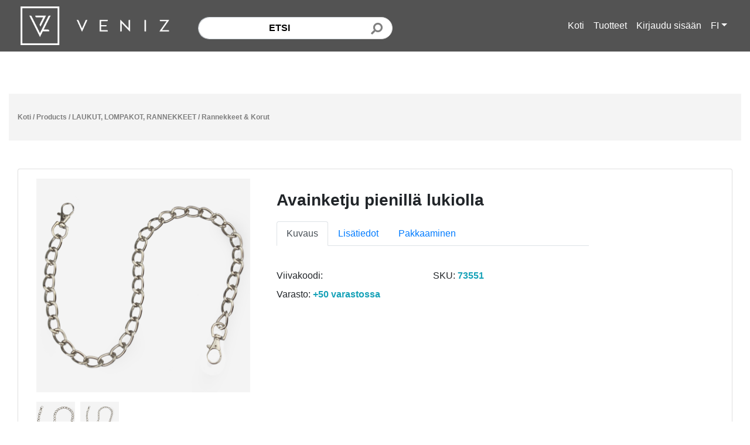

--- FILE ---
content_type: text/html; charset=UTF-8
request_url: https://kauppa.veniz.fi/product/8796
body_size: 9875
content:
<!DOCTYPE html>
<html>
<head>
    <meta charset="utf-8"/>    <!-- <meta name="viewport" content="width=device-width, initial-scale=1.0"> -->
    <meta name="viewport" content="width=device-width, initial-scale=1, maximum-scale=1">
    <title>
        Veniz    </title>

            <link href="https://kauppa.veniz.fi/img/settings/veniz_kauppa_favicon_1645428547_533690.jpg" type="image/x-icon" rel="icon"/><link href="https://kauppa.veniz.fi/img/settings/veniz_kauppa_favicon_1645428547_533690.jpg" type="image/x-icon" rel="shortcut icon"/>    
    <link rel="stylesheet" href="/css/bootstrap.min.css?1574944735"/>    <link rel="stylesheet" href="/css/font-awesome/css/all.min.css?1576034611"/>    <link rel="stylesheet" href="/veniz/css/bootstrap-datepicker.min.css?1661312157"/>    <link rel="stylesheet" href="/css/admin/toastr.min.css?1576034610"/>    <link rel="stylesheet" href="/css/select2.min.css?1576034842"/>    <link rel="stylesheet" href="/css/flags.css?1579804278"/>    <link rel="stylesheet" href="/veniz/css/style.css?1739279461"/>
    <script src="/js/jquery.min.js?1576034858"></script>    <script src="/js/popper.min.js?1576034858"></script>    <script src="/js/bootstrap.min.js?1574944735"></script>    <script src="/js/select2.full.min.js?1576034859"></script>    <link rel="stylesheet" href="/css/select2-bootstrap4.min.css?1583256759"/>    <script src="/veniz/js/bootstrap-datepicker.min.js?1661312157"></script>    <script src="/veniz/js/bootstrap-datepicker.fi.min.js?1661312157"></script>    <script src="/js/admin/toastr.min.js?1576034856"></script>    <script src="/js/admin/toastr_settings.js?1576034856"></script>    <script src="/js/jquery.elevatezoom.js?1576034858"></script>
    
        </head>

<script type="text/javascript">var isMobile = "0"</script>

<style type="text/css">
    .navbar-custom {
                    background-color: #535353 !important;
            }

    .navbar-light .navbar-nav .nav-link {
                    color: white !important;
            }
</style>

<body>
    <!-- navigation -->
    <div class="navbar-wrapper">
        <nav class="navbar navbar-expand-lg navbar-light fixed-top navbar-custom">
          <div class="container" style="">
            <a href="/products?category=42" class="navbar-brand"><img src="/img/settings/logo_veniz_1632778733_552460.png?1632778733" height="66" alt="logo"/></a>
            <button class="navbar-toggler" type="button" data-toggle="collapse" data-target="#navbar" aria-controls="navbar" aria-expanded="false" aria-label="Toggle navigation">
              <span class="navbar-toggler-icon"></span>
            </button>

            <div class="collapse navbar-collapse center" id="navbar">
                <form method="get" accept-charset="utf-8" class="form-inline col-md-5 mt-2" action="/products">                    <div class="input-group col-md-12">
                        <input type="text" name="search" placeholder="Etsi" class="form-control" id="search" value=""/>                        <div class="input-group-append" style="border-top-right-radius: 50px; border-bottom-right-radius: 50px;">
                            <button type="submit" class="btn btn-outline-secondary" style="height: 100%; border-top-right-radius: 50px; border-bottom-right-radius: 50px;"><span class="fa fa-search"></span></button>                        </div>
                    </div>
                </form>
                <ul class="navbar-nav ml-auto">
                    <li class="">
                        <a href="/" class="nav-link">Koti</a>                    </li>
                    <li class="">
                        <a href="/products?category=42" class="nav-link">Tuotteet</a>                    </li>

                    <!-- USER AREA -->
                                          <li class="">
                        <a href="/users/login" class="nav-link">Kirjaudu sisään</a>                      </li>

                        <!-- language selection -->
                        <li class="nav-item dropdown"> 
                                                                                            <!-- visitor has language set -->
                                <a class="nav-link dropdown-toggle" id="dropdown09" data-toggle="dropdown" aria-haspopup="true" aria-expanded="false"><span> </span> FI</a>
                            
                            <div class="dropdown-menu" aria-labelledby="dropdown09">
                                                                    <!-- if visitor has language set don't show the set language in menu -->
                                                                                                                                                                                    <!-- if visitor has language set don't show the set language in menu -->
                                                                                                                        
                                            <a href="/users/change-lang/en_US" class="dropdown-item">EN</a>                                                                                                                                                <!-- if visitor has language set don't show the set language in menu -->
                                                                                                                        
                                            <a href="/users/change-lang/sv-SE" class="dropdown-item">SE</a>                                                                                                                                        </div>
                        </li>
                    
                    <!-- user logged in -->
                                    </ul>
            </div>
        </nav>

            </div> <!-- Navbar wrapper -->

        
    <div class="container" style=" padding-bottom: 15rem;">
        <div class="col-md-12" style="display: none;" id="warning">
            <h4 class="red">Selaimesi ei ole tuettu! Meidän sivustomme ei toimi oikein selaimessasi.</h4><br />
            <p>Käytä yhtä seuraavista: <a href='http://getfirefox.com'>FireFox</a>, <a href='http://www.opera.com/download/'>Opera</a>, <a href='https://www.google.com/intl/fi_fi/chrome/'>Chrome</a>.Kiitos! &nbsp;&nbsp;&nbsp;<a href="#" onClick="document.getElementById('warning').style.display = 'none';"><b>Sulje ikkuna</b></a></p>
        </div>

        <!-- breadcrumbs -->
         <div class="row col-md-12 breadcrumbs no-gutters">
            <div>
                <a href="/" class="breadcrumb-item">Koti</a> / <a href="/products">Products</a> / <a href="/products?category=88">LAUKUT, LOMPAKOT, RANNEKKEET</a> / <a href="/products?category=74" class="current">Rannekkeet &amp; Korut</a>            </div>
        </div>
        
        
<link rel="stylesheet" href="/css/../lightbox/css/glightbox.min.css?1593910495"/><script src="/js/../lightbox/js/glightbox.min.js?1593910495"></script><script type="text/javascript">var isMobile = "0"</script>

<style type="text/css">
  .quantity-variation {
    width: 30%;
  }

  @media (max-width: 992px) {
    .quantity-variation {
      width: 80px !important;
    }
  }

  .zoomContainer{ z-index: 9999;}
    .zoomWindow{ z-index: 9999;}

   @media (min-width: 992px) {
    .modal-lg {
        max-width: 80%;
    }
  }

  .preview {
/*    display: -webkit-box;
    display: -webkit-flex;
    display: -ms-flexbox;
    display: flex;*/
    -webkit-box-orient: vertical;
    -webkit-box-direction: normal;
    -webkit-flex-direction: column;
        -ms-flex-direction: column;
            flex-direction: column; }
    @media screen and (max-width: 996px) {
      .preview {
        margin-bottom: 20px; } }

  .preview-pic {
    -webkit-box-flex: 1;
    -webkit-flex-grow: 1;
        -ms-flex-positive: 1;
            flex-grow: 1;
  }

  .preview-thumbnail.nav-tabs {
    border: none;
    margin-top: 1rem;
  }

  .preview-thumbnail.nav-tabs li {
      width: 18%;
      margin-right: 2.5%;
  }

  .preview-thumbnail.nav-tabs li img {
      max-width: 100%;
      display: block;
  }

  .preview-thumbnail.nav-tabs li a {
      padding: 0;
      margin: 0;
  }

  .preview-thumbnail.nav-tabs li:last-of-type {
      margin-right: 0;
  }

  .tab-content {
    overflow: hidden; }
    .tab-content img {
      /*width: 100%;*/
      -webkit-animation-name: opacity;
              animation-name: opacity;
      -webkit-animation-duration: .3s;
              animation-duration: .3s; }

  @media screen and (min-width: 997px) {
    .wrapper {
      display: -webkit-box;
      display: -webkit-flex;
      display: -ms-flexbox;
      display: flex; }
    }

    img {
        max-width: 100%;
    }
  }

/*  .product-card .thumbs {
    display: none !important;
  }*/
</style>

<!-- for the index page modal -->
<input type="hidden" name="mainProductId" id="main-product-id" value="8796"/>

<div class="col-md-12 col-sm-12">
  <div class="card">
      <div class="container">
          <div class="wrapper row p-3">
              <div class="preview col-md-4 col-sm-12">
                <!-- <img id="product-zoom-8796" class="modal-img" style="width: 100%;" src="https://kauppa.veniz.fi/img/products/8796/9366/73551.jpg?1693211970" data-zoom-image="https://kauppa.veniz.fi/img/products/8796/9366/73551.jpg?1693211970"> -->

          <div class="preview-pic tab-content">
            <div class="tab-pane active" id="pic-1">
                
                <a href="https://kauppa.veniz.fi/img/products/8796/9366/73551.jpg?1693211970" class="glightbox" id="mainImg" data-type="image">
                  <img id="main-product-zoom" class="img active-img modal-img" style="width: 100%;" src="https://kauppa.veniz.fi/img/products/8796/9366/73551.jpg?1693211970" data-zoom-image="https://kauppa.veniz.fi/img/products/8796/9366/73551.jpg?1693211970">
                </a>
             </div>
          </div>

          <ul class="preview-thumbnail nav nav-tabs">
            <li class="active"><a data-target="#pic-1" data-toggle="tab"><img class="thumb-img" style="width: 100%;" src="https://kauppa.veniz.fi/img/products/8796/9366/73551.jpg?1693211970"></a></li>

                                                                        
                <li><a data-target="#pic-3" data-toggle="tab"><img class="thumb-img" src="https://kauppa.veniz.fi/img/products/8796/9366/73551_1591693899_86806.jpg?1591693899"/></a></li>
                                    </ul>
              </div>

              <div class="col-md-6" id="product-info">
                <div class="col-md-12 row">
                  <div class="col-md-10">
                      <h3 class="product-title">Avainketju pienillä lukiolla</h3>
                                          </div>

                                    </div>

                <div class="col-md-12" style="display: inline-block;">
                  <nav>
              <div class="nav nav-tabs" id="nav-tab" role="tablist">
                <a class="nav-item nav-link active" id="nav-home-tab" data-toggle="tab" href="#nav-home" role="tab" aria-controls="nav-home" aria-selected="true">Kuvaus</a>
                <a class="nav-item nav-link" id="nav-add-tab" data-toggle="tab" href="#nav-add-info" role="tab" aria-controls="nav-profile" aria-selected="false">Lisätiedot</a>
                <a class="nav-item nav-link" id="nav-pack-tab" data-toggle="tab" href="#nav-packaging" role="tab" aria-controls="nav-contact" aria-selected="false">Pakkaaminen</a>
                <!-- <a class="nav-item nav-link" id="nav-rev-tab" data-toggle="tab" href="#nav-review" role="tab" aria-controls="nav-contact" aria-selected="false">Arvostelut</a> -->
              </div>
            </nav>
          </div>

          <div class="col-md-12" style="display: inline-block;">
            <div class="tab-content product-info-tabs" id="nav-tabContent">
            <!-- Product description -->
                <div class="tab-pane fade show active" id="nav-home" role="tabpanel" aria-labelledby="nav-home-tab">
                                                                        </div>

            <!-- Additional info -->
              <div class="tab-pane fade" id="nav-add-info" role="tabpanel" aria-labelledby="nav-profile-tab">
                                  
                                          <p><b>Materiaali:</b> AL, ZN, FE<p>
                                                                          
                                          <p><b>MERKKI:</b> VENIZ<p>
                                                                          
                                                                                                                  
                                          <p><b>TUOTTEEN MITAT L K S(CM):</b> 0x0x0<p>
                                                                          
                                          <p><b>SISäLLöN MääRä:</b> 1<p>
                                                                          
                                          <p><b>SISäLLöN YKSIKKö:</b> Kpl<p>
                                                                          
                                          <p><b>LINKITYS:</b> 7355X<p>
                                                        
                <p><b>Pienin tilauskoko:</b> 12<p>

                 
                
              </div>
                <div class="tab-pane fade" id="nav-packaging" role="tabpanel" aria-labelledby="nav-contact-tab">
                                                                                                                                                                                                                                                                                            
                  
                                                                        </div>
            </div>
          </div>

                  <div class="col-md-12 row">
                    <span class="col-md-6">Viivakoodi: <span class="font-weight-bold text-info"></span></span>

                    <span class="col-md-6">SKU: <span class="font-weight-bold text-info">73551</span></span>

                    <span class="col-md-6 mt-2">Varasto:
                      <span class="font-weight-bold text-info">+50 varastossa</span>
                    </span>

                    
                                                                                                                          </div>

                                  <div class="col-md-6">
                    
                                      </div>
                            </div>
          </div>
      </div>
  </div>

  <div class="col-md-12 col-sm-12 mt-3">
      </div>

  <!-- releated products -->
      
    <div class="col-md-12">
      <div class="row row-cols-5">
                    
<!-- <div class="row row-cols-5"> -->
  <div class="d-flex align-items-stretch item productArea col-12 col-sm-6 col-md-6 col-lg-3" id="product-8795">
    <div class="thumbnail card mt-4 product-card">
      <div class="img-event">
          
          
          <a href="/product/8795"><img src="https://kauppa.veniz.fi/img/files/loading_placeholder.jpg" data-src="https://kauppa.veniz.fi/image?url=https%3A%2F%2Fkauppa.veniz.fi%2Fimg%2Fproducts%2F8795%2F9365%2F73550.jpg%3F1693211970" class="card-img-top lazy-load" alt=""/></a>
          <!--  -->
      </div>

                      <div class="thumbs" style="display: none;">
                      
            <a href="/product/8795" class="thumb-image" data-toggle="tab" data-target="#pic-1"><img src="https://kauppa.veniz.fi/img/files/loading_placeholder.jpg" data-src="https://kauppa.veniz.fi/image?url=https%3A%2F%2Fkauppa.veniz.fi%2Fimg%2Fproducts%2F8795%2F9365%2F73550.jpg%3F1693211970" class="thumb-img lazy-load" alt=""/></a>                      
            <a href="/product/8795" class="thumb-image" data-toggle="tab" data-target="#pic-2"><img src="https://kauppa.veniz.fi/img/files/loading_placeholder.jpg" data-src="https://kauppa.veniz.fi/image?url=https%3A%2F%2Fkauppa.veniz.fi%2Fimg%2Fproducts%2F8795%2F9365%2F73550_1591693756_604689.jpg%3F1591693756" class="thumb-img lazy-load" alt=""/></a>                  </div>
      
        <div class="caption card-body">
          <p class="group card-title inner list-group-item-heading" style="font-size: 12px; margin-bottom: 0px !important;">Kapea avainketju 40cm</p>

                      <p style="font-size: 12px;">Hopeanvärinen </p>
          
          <div class="show-on-list mt-2">
                      </div>

                        <p class="card-sku float-left"><sub>73550&nbsp&nbsp&nbspVENIZ</sub></p>
                              <p class="stock col-md-12"><span class="font-weight-bold text-info float-right"></span></p>
                        
                                      <div class="input-group" style="border: none !important;"></div>
              
                              
                        
                <div class="col-md-12">
          <p style="font-size: 11px; font-weight: bold;">
                      </p>
        </div>
                                  </div>
    </div>
  </div>
<!-- </div> -->
        
<!-- <div class="row row-cols-5"> -->
  <div class="d-flex align-items-stretch item productArea col-12 col-sm-6 col-md-6 col-lg-3" id="product-8797">
    <div class="thumbnail card mt-4 product-card">
      <div class="img-event">
          
          
          <a href="/product/8797"><img src="https://kauppa.veniz.fi/img/files/loading_placeholder.jpg" data-src="https://kauppa.veniz.fi/image?url=https%3A%2F%2Fkauppa.veniz.fi%2Fimg%2Fproducts%2F8797%2F9367%2F73552.jpg%3F1693211972" class="card-img-top lazy-load" alt=""/></a>
          <!--  -->
      </div>

                      <div class="thumbs" style="display: none;">
                      
            <a href="/product/8797" class="thumb-image" data-toggle="tab" data-target="#pic-1"><img src="https://kauppa.veniz.fi/img/files/loading_placeholder.jpg" data-src="https://kauppa.veniz.fi/image?url=https%3A%2F%2Fkauppa.veniz.fi%2Fimg%2Fproducts%2F8797%2F9367%2F73552.jpg%3F1693211972" class="thumb-img lazy-load" alt=""/></a>                      
            <a href="/product/8797" class="thumb-image" data-toggle="tab" data-target="#pic-2"><img src="https://kauppa.veniz.fi/img/files/loading_placeholder.jpg" data-src="https://kauppa.veniz.fi/image?url=https%3A%2F%2Fkauppa.veniz.fi%2Fimg%2Fproducts%2F8797%2F9367%2F73552_1591693888_600773.jpg%3F1591693888" class="thumb-img lazy-load" alt=""/></a>                  </div>
      
        <div class="caption card-body">
          <p class="group card-title inner list-group-item-heading" style="font-size: 12px; margin-bottom: 0px !important;">Avainketju, kahdella lukolla</p>

                      <p style="font-size: 12px;">Hopeanvärinen </p>
          
          <div class="show-on-list mt-2">
                      </div>

                        <p class="card-sku float-left"><sub>73552&nbsp&nbsp&nbspVENIZ</sub></p>
                              <p class="stock col-md-12"><span class="font-weight-bold text-info float-right"></span></p>
                        
                                      <div class="input-group" style="border: none !important;"></div>
              
                              
                        
                <div class="col-md-12">
          <p style="font-size: 11px; font-weight: bold;">
                      </p>
        </div>
                                  </div>
    </div>
  </div>
<!-- </div> -->
      </div>
    </div>
  </div>

<!-- state for modal -->
<input type="hidden" name="isInCart" id="is-in-cart" value="0"/>

<script>
// function showImage(imgs) {
//   var imgContainer = document.getElementById("image-container");
//   imgContainer.src = imgs;
// }

// if window is bigger than 1366 init zoom
if($(window).width() > 1366 && isMobile === "0") {
    var images = document.querySelectorAll('.img');

    for (var i = 0, len = images.length; i < len; i++) {
        var img = images[i];
        // console.log(img)
      
        $('#'+img.id).elevateZoom({scrollZoom: true, zoomType: 'window', responsive: true});
    }
}

$('.card').change('.add-to-cart', function(e) {
  updateQuantity(this);
});

// updates the quantity to the nearest step
function updateQuantity(quantityInput) {
  var $row = $(quantityInput).closest("div")
  var id = $row.find('.quantity');
  var step = parseInt(id.attr('max'));
  var original = parseInt(id.attr('min'));
    var skipSteps = ""

    if(step < 1 || skipSteps > 0) {
      step = 1;
    }

  var split = (id.val() / step);
  if ((split % 1) <= 0.49) {
      var amount = Math.floor(split);
  } else {
    var amount = Math.ceil(split);
  }

  amount = amount * step;

  if (amount === 0 || !amount) {
     id.val(original);
  } else {
    id.val(amount);
  }
}

//increace step amount
$('.quantity-right-plus').click(function(e){
    e.preventDefault();

    var increase = $(this).attr('id');
    //id of input
    var id = increase.split("-").pop();
    id = $( '#quantity-' + id );
    
    var quantity = parseInt(id.val());
    var step = parseInt(id.attr('max'));
    var skipSteps = ""

    if(step < 1 || skipSteps > 0) {
      step = 1;
    }

    id.val(quantity + step);
});

//decrease step amount
$('.quantity-left-minus').click(function(e){
    var increase = $(this).attr('id');
    var id = increase.split("-").pop();
    //id of input
    id = $( '#quantity-' + id );

    e.preventDefault();
    // Get the field name
    var quantity = parseInt(id.val());
    var def = parseInt(id.attr('min'));
    var step = parseInt(id.attr('max'));
    var skipSteps = ""

    if(step < 1 || skipSteps > 0) {
      step = 1;
    }

    //Dont let value decrease under default value
    if (quantity === step) {
         id.val(step);
    } else if ((quantity - step) < 0) {
    //return original value if input is 0
        id.val(def);
    } else {
        id.val(quantity - step);
    }
    
});

// ADD PRODUCT TO CART
$('.add-to-cart').on('click', function(e) {
  // e.preventDefault();
  var $row = $(this).closest("div");
  var card = $(this).closest(".card");
  var qty = $row.find('.quantity').val();
  var productID = $row.find('.product-ID').val();
  var price = card.find('.card-price').text();

  if (qty === undefined) {
    qty = card.find('.quantity').val();
  }

  var addToCart = addProductToCart(productID, qty, price);

  addToCart.done(function (data) {
    // DONE
    var response = data.response

    if(response.success) {
        toastr.success(response.message);
        // $("span.cartItems").html(__d('veniz', '<strong>You have ') + response.items + __d('veniz', ' item(s) in your cart</strong>'))
        $("span.cartItems").html("<strong>" + response.items + " tuotteita ostoskorissasi");
        $('#is-in-cart').val('1');
    } else {
        toastr.error(response.message);
    }
  });
});

$('.add-to-cart-variation').on('click', function(e) {
  // e.preventDefault();
  var $row = $(this).closest("div");
  var $button = $(event.target);
  // var card = $(this).closest(".card");
  var qty = $row.find('.quantity').val();
  var productID = $row.find('.product-ID').val();
  var price = 0;

  // var price = card.find('.card-price').text();

  var addToCart = addProductToCart(productID, qty, price);

  addToCart.done(function (data) {
    // DONE
    var response = data.response

    if(response.success) {
    let icon = $row.find("i");

    if(icon.attr('class').includes('fa-shopping-bag')) {
      icon.removeClass('fa-shopping-bag');
      icon.addClass('fa-shopping-cart');
      $row.find('.add-to-cart-variation').attr('style','background: lime; color: black;');
    }

        toastr.success(response.message);
        // $("span.cartItems").html(__d('veniz', '<strong>You have ') + response.items + __d('veniz', ' item(s) in your cart</strong>'))
        $("span.cartItems").html("<strong>" + response.items + " tuotteita ostoskorissasi");
        $('#is-in-cart').val('1');
    } else {
        toastr.error(response.message);
    }
  });
});

// add multiple to cart
$('#addMultipleToCart').on('click', function(e) {
  var qty = $(document).find('#selectMultipleVariations').val();
  var rows = $(document).find('#variation-table tr');
  var rows = $('#variation-table').find('input[type="checkbox"]:checked')
  var productID = 0;
  var price = 0;

  for (i = 0; i < rows.length; i++) {
    productID = rows[i].value;

    var addToCart = addProductToCart(productID, qty, price);

    addToCart.done(function (data) {
      // DONE
      var response = data.response

      if(response.success) {
          toastr.success(response.message);
          // $("span.cartItems").html(__d('veniz', '<strong>You have ') + response.items + __d('veniz', ' item(s) in your cart</strong>'))
          $("span.cartItems").html("<strong>" + response.items + " tuotteita ostoskorissasi");
      } else {
          toastr.error(response.message);
      }
    });
  }
});

function addProductToCart(product, qty, price) {
    var csrfToken = "e09ee00544253208b01b94224c54044b2190e488de3b0530cadfcddd9f72069d15966be2d98d852eca87218058d44ec94a927456217287546f8dfcde2b8a41f7";
    return $.ajax({
        type: "POST",
        url: '/carts/add.json',
        data: {product, qty, price},
        headers: {
            'X-CSRF-Token': csrfToken
        },
    });
}

$('.relatedItem').click(function(e) {
    var id = $(this).attr('id')
    id = id.split("product-").pop();
    var createUrl = "/product"
    createUrl = createUrl + '/' + id
  window.location.href = createUrl
})

// init lightbox
var lightbox = GLightbox({
    startAt: 0,
    // width: '100%',
    // height: '100%',
    zoomable: true,
    elements: [
                    {
                'href': 'https://kauppa.veniz.fi/img/products/8796/9366/73551.jpg?1693211970',
                'type': 'image',
                'content': false,
                'descPosition': 'bottom',
                'description': '',
                'effect': '',
                'title': '',
            },
                    {
                'href': 'https://kauppa.veniz.fi/img/products/8796/9366/73551_1591693899_86806.jpg?1591693899',
                'type': 'image',
                'content': false,
                'descPosition': 'bottom',
                'description': '',
                'effect': '',
                'title': '',
            },
            ],
});


lightbox.elements.forEach(clearEmptys)

// clear the empty urls from lightbox array
function clearEmptys(item, index, object) {
    if(!item.href) {
        object.splice(index, 1);
    }
}

// remove dumpicate urls from lightbox
function removeDuplicates(originalArray, prop) {
     var newArray = [];
     var lookupObject  = {};

     for(var i in originalArray) {
        lookupObject[originalArray[i][prop]] = originalArray[i];
     }

     for(i in lookupObject) {
         newArray.push(lookupObject[i]);
     }
      return newArray;
 }

lightbox.elements = removeDuplicates(lightbox.elements, "href");

// on right click open the image to new tab
$(document).on('contextmenu', '.zoomContainer', function(e) {
    e.preventDefault(); //Prevent defaults
    var url = $(this).find(".zoomWindow").css('background-image');
    url = url.replace('url("','');
    url = url.replace('")','');
    window.open(url);
})

// image switch
$(".thumb-img").on('click', function(e) {
  // console.log($('#main-product-zoom').find('.zoomContainer'))
    // Update source for images
    $('#main-product-zoom').attr('src', $(this).attr('src'));
    $('#main-product-zoom').data('zoom-image', $(this).attr('src'));

    // Remove old instance od EZ
    if($(window).width() > 1366 && isMobile === "0") {
      $('.zoomContainer').remove();

      $('#main-product-zoom').elevateZoom({
         responsive: true,
         scrollZoom: true,
         zoomType: "window",
      });
    }

    // switch img for lightbox
    window.url = $(this).attr('src');

    // check active image
    lightbox.elements.forEach(function(item, index, object) {
        if(item.href == url) {
            lightbox.settings.startAt = index;
        }
    })

    $('#mainImg').attr('href', $(this).attr('src'));
});
</script>



<script type="text/javascript">
  $(".thumb-img").on('click', function(e) {
      $(this).closest('.card').find('.card-img-top').attr('src', $(this).attr('src'));
  });
</script>

<script>
    function initializeLazyLoading(container = document) {
        let lazyImages = Array.from(container.querySelectorAll("img.lazy-load"));
        let batchSize = 10; // Number of images per batch
        let lazyImageObserver;
        let processedBatches = new Set();
        let batchQueue = {}; // Store batches before sending

        // Function to send images to the server in batches
        function sendBatchToServer(batchNumber) {
            if (processedBatches.has(batchNumber) || !batchQueue[batchNumber]) return;
            processedBatches.add(batchNumber);

            let urls = batchQueue[batchNumber].filter(Boolean); // Ensure no empty URLs
            if (urls.length === 0) return;

            let query = encodeURIComponent(urls.join(","));
            let serverUrl = "/galleries/image-resize-multiple";
            serverUrl = `${serverUrl}?urls=${query}&batch=${batchNumber}`;

            fetch(serverUrl, { method: "GET" })
                .then(response => response.json())
                .then(data => {
                    if (data.status === "success") {
                        data.images.forEach(image => {
                            if (image.status === 200) {
                                let imgElements = lazyImages.filter(img => img.dataset.src === image.url);
                                imgElements.forEach(imgElement => {
                                    imgElement.src = `data:${image.contentType};base64,${image.content}`;
                                    imgElement.classList.add("loaded");
                                    if (lazyImageObserver) {
                                        lazyImageObserver.unobserve(imgElement);
                                    }
                                });
                            } else {
                                console.error(`Failed to load image ${image.url}: ${image.error}`);
                            }
                        });
                    } else {
                        console.error("Server returned an error:", data.message);
                    }
                })
                .catch(error => console.error("Error sending batch to server:", error));
        }

        // Group images into batches
        lazyImages.forEach((lazyImage, index) => {
            let batchNumber = Math.floor(index / batchSize);
            lazyImage.dataset.batch = batchNumber;
            if (!batchQueue[batchNumber]) {
                batchQueue[batchNumber] = [];
            }
            batchQueue[batchNumber].push(lazyImage.dataset.src);
        });

        // **Only load hidden images if their batch has been triggered**
        function loadHiddenImagesForBatch(batchNumber) {
            let hiddenImages = lazyImages.filter(img => img.closest(".thumbs"));
            hiddenImages.forEach(img => {
                if (img.dataset.batch === batchNumber) {
                    img.src = img.dataset.src;
                    img.classList.add("loaded");
                }
            });
        }

        // **Lazy load visible images using IntersectionObserver**
        if ("IntersectionObserver" in window) {
            lazyImageObserver = new IntersectionObserver((entries) => {
                entries.forEach(entry => {
                    if (entry.isIntersecting) {
                        let lazyImage = entry.target;
                        let batchNumber = lazyImage.dataset.batch;

                        if (!processedBatches.has(batchNumber)) {
                            sendBatchToServer(batchNumber);
                            loadHiddenImagesForBatch(batchNumber); // Load hidden images in the same batch
                        }
                    }
                });
            }, {
                rootMargin: "800px",
            });

            lazyImages.forEach(lazyImage => lazyImageObserver.observe(lazyImage));
        }
    }

    function initializeImageHovers() {
      // image hover carousel
      document.querySelectorAll('.item').forEach((item) => {
        const thumbs = item.querySelectorAll('.thumb-image img');
        const mainImg = item.querySelector('.card-img-top');
        let interval;
        let index = 0;

        item.addEventListener('mouseenter', () => {
          if(localStorage.getItem('grid') == 'list') {
            return;
          }

          if (thumbs.length < 2) return; // No need to rotate

          interval = setInterval(() => {
            index = (index + 1) % thumbs.length;
            mainImg.src = thumbs[index].src;
          }, 1000); // 1 second rotation
        });

        item.addEventListener('mouseleave', () => {
          if(localStorage.getItem('grid') == 'list') {
            return;
          }

          clearInterval(interval);
          index = 0;
          if (thumbs.length > 0) {
            mainImg.src = thumbs[0].src; // Reset to original
          }
        });
      });
    }

    // Use DOMContentLoaded for the initial page load
    document.addEventListener("DOMContentLoaded", function () {
      // console.log('DOM fully loaded and parsed');
      initializeLazyLoading(); // Initialize lazy loading for initial content

      initializeImageHovers();
    });
</script>
    </div>

    <footer>
        <div class="row footer" style="padding-top: 2rem; margin: 0;" >
            <div class="col-md-12" style="text-align: center;">
                                    <p>Tekijänoikeus 2026, Kaikki oikeudet pidätetään Veniz Oy</p>
                            </div>
        </div>
    </footer>
</body>
</html>


<script type="text/javascript">
    // IE check
    var ua = window.navigator.userAgent;
    var isIE = /MSIE|Trident/.test(ua);

    if (isIE) {
      document.getElementById('warning').style.display = "";
    }

    function changeALVStatus(data, type) {
        var csrfToken = "e09ee00544253208b01b94224c54044b2190e488de3b0530cadfcddd9f72069d15966be2d98d852eca87218058d44ec94a927456217287546f8dfcde2b8a41f7";
        return $.ajax({
            type: "POST",
            url: '/users/show-a-l-v.json',
            data: {data, type},
            headers: {
                'X-CSRF-Token': csrfToken
            },
        });
    }

    function changeStepStatus(status) {
        var csrfToken = "e09ee00544253208b01b94224c54044b2190e488de3b0530cadfcddd9f72069d15966be2d98d852eca87218058d44ec94a927456217287546f8dfcde2b8a41f7";
        return $.ajax({
            type: "POST",
            url: '/users/change-step.json',
            data: {status},
            headers: {
                'X-CSRF-Token': csrfToken
            },
        });
    }

    function changeMeStatus(status) {
        var csrfToken = "e09ee00544253208b01b94224c54044b2190e488de3b0530cadfcddd9f72069d15966be2d98d852eca87218058d44ec94a927456217287546f8dfcde2b8a41f7";
        return $.ajax({
            type: "POST",
            url: '/users/change-me.json',
            data: {status},
            headers: {
                'X-CSRF-Token': csrfToken
            },
        });
    }

    function changePricesStatus(status) {
        var csrfToken = "e09ee00544253208b01b94224c54044b2190e488de3b0530cadfcddd9f72069d15966be2d98d852eca87218058d44ec94a927456217287546f8dfcde2b8a41f7";
        return $.ajax({
            type: "POST",
            url: "/users/change-prices-status.json",
            data: {status},
            headers: {
                'X-CSRF-Token': csrfToken
            },
        });
    }

    $('.ALVcheckbox').on('change', function() { // on change of state
        var showALV = 0;

       if(this.checked) {
            showALV = 1;
        } else {
            showALV = 0;
        }

        var alvStatus = changeALVStatus(showALV, 'vat');

        alvStatus.done(function(data) {
            location.reload();
        });
    })

    $('.grossCheckbox').on('change', function(){ // on change of state
        var showGross = 0;

       if(this.checked) {
            showGross = 1;
        } else {
            showGross = 0;
        }

        var grossStatus = changeALVStatus(showGross, 'gross');

        grossStatus.done(function(data) {
            location.reload();
        });
    })

    
    $('.priceStatusCheckbox').on('change', function(){ // on change of state
        var hidePrices = 0;

       if(this.checked) {
            hidePrices = 1;
        } else {
            hidePrices = 0;
        }

        var pricesStatus = changePricesStatus(hidePrices);

        pricesStatus.done(function(data) {
            location.reload();
        });
    })

    
    function changeOnlyShowMainImages(status) {
        var csrfToken = "e09ee00544253208b01b94224c54044b2190e488de3b0530cadfcddd9f72069d15966be2d98d852eca87218058d44ec94a927456217287546f8dfcde2b8a41f7";
        return $.ajax({
            type: "POST",
            url: "/users/change-only-show-main-images.json",
            data: {status},
            headers: {
                'X-CSRF-Token': csrfToken
            },
        });
    }

    $('.onlyShowMainImages').on('change', function(){
        var onlyShowMainImages = 0;

       if(this.checked) {
            onlyShowMainImages = 1;
        } else {
            onlyShowMainImages = 0;
        }

        var onlyShowMainImagesStatus = changeOnlyShowMainImages(onlyShowMainImages);

        onlyShowMainImagesStatus.done(function(data) {
            location.reload();
        });
    })
</script>
